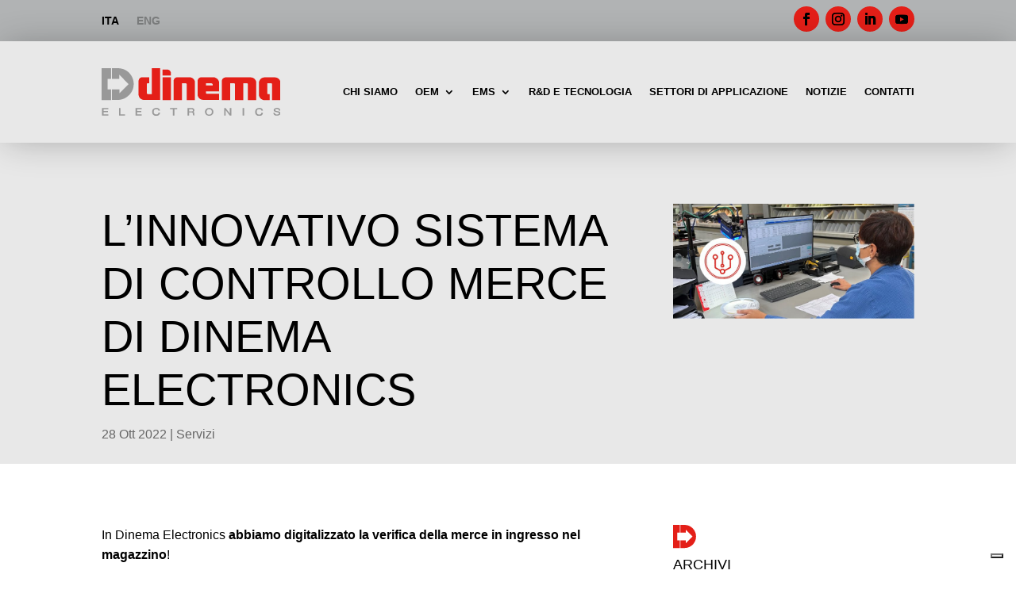

--- FILE ---
content_type: application/javascript; charset=utf-8
request_url: https://cs.iubenda.com/cookie-solution/confs/js/19219517.js
body_size: -242
content:
_iub.csRC = { consApiKey: 'fSo2MPi2gKNcCOS8uHUor8EcrSrBZC9G', showBranding: false, publicId: '27fd4fa5-1d29-41e2-88bd-a0b24b4cb558', floatingGroup: false };
_iub.csEnabled = true;
_iub.csPurposes = [6,3,1,5,4];
_iub.cpUpd = 1733749663;
_iub.csT = 1.0;
_iub.googleConsentModeV2 = true;
_iub.totalNumberOfProviders = 4;


--- FILE ---
content_type: image/svg+xml
request_url: https://electronics.dinema.it/wp-content/uploads/2021/10/Logo-Dinema-Electronics4.svg
body_size: 2212
content:
<?xml version="1.0" encoding="utf-8"?>
<!-- Generator: Adobe Illustrator 25.4.1, SVG Export Plug-In . SVG Version: 6.00 Build 0)  -->
<svg version="1.1" id="Livello_1" xmlns="http://www.w3.org/2000/svg" xmlns:xlink="http://www.w3.org/1999/xlink" x="0px" y="0px"
	 viewBox="0 0 161 43" style="enable-background:new 0 0 161 43;" xml:space="preserve">
<style type="text/css">
	.st0{clip-path:url(#SVGID_00000019661140874616632150000010031458819334223549_);}
	.st1{fill:#999999;}
	.st2{fill:#E41F18;}
</style>
<g>
	<g>
		<defs>
			<rect id="SVGID_1_" y="0" width="161" height="43"/>
		</defs>
		<clipPath id="SVGID_00000167381380808840991990000007615500058059241909_">
			<use xlink:href="#SVGID_1_"  style="overflow:visible;"/>
		</clipPath>
		<g style="clip-path:url(#SVGID_00000167381380808840991990000007615500058059241909_);">
			<path class="st1" d="M14.4,0H9.3v9.6h6.6V5.9l2.4,2.4l6,6.1L16,22.8v-3.7H9.3v9.6h5.1c2.8,0,5.5-0.8,7.8-2.3s4.2-3.6,5.4-6.1
				c0.9-1.9,1.3-3.9,1.3-6c0-1.9-0.4-3.8-1.1-5.5C27.1,7,26,5.5,24.7,4.1C23.4,2.8,21.8,1.7,20,1C18.2,0.4,16.3,0,14.4,0"/>
			<path class="st1" d="M0,0v28.8h8.5v-9.7H5.4V9.6h3.1V0H0z"/>
			<path class="st1" d="M0.4,36v6.8H6v-1.1H1.8v-1.9h3.9v-1.1H1.8V37H6v-1H0.4z"/>
			<path class="st1" d="M15.7,36v6.8H21v-1.1h-4V36H15.7z"/>
			<path class="st1" d="M30.5,36v6.8h5.6v-1.1h-4.2v-1.9h3.9v-1.1h-3.9V37h4.2v-1H30.5z"/>
			<path class="st1" d="M51.2,40.2c0,0.2-0.1,0.5-0.2,0.7c-0.1,0.2-0.2,0.4-0.4,0.5c-0.2,0.2-0.4,0.3-0.6,0.3
				c-0.3,0.1-0.5,0.1-0.8,0.1c-0.4,0-0.8-0.1-1.1-0.2c-0.3-0.1-0.5-0.3-0.7-0.5C47.2,41,47,40.7,47,40.4c-0.1-0.3-0.1-0.7-0.1-1
				s0-0.6,0.1-0.9c0.1-0.3,0.2-0.5,0.4-0.8c0.2-0.2,0.4-0.4,0.7-0.5s0.7-0.2,1.1-0.2c0.4,0,0.9,0.1,1.3,0.3c0.2,0.1,0.3,0.2,0.4,0.4
				c0.1,0.2,0.2,0.3,0.2,0.5v0.1h1.4v-0.2c-0.1-0.4-0.2-0.7-0.4-1s-0.4-0.5-0.7-0.7s-0.6-0.3-1-0.4c-0.4-0.1-0.8-0.1-1.2-0.1
				c-0.6,0-1.1,0.1-1.6,0.3c-0.4,0.2-0.8,0.5-1.2,0.8c-0.3,0.3-0.6,0.7-0.7,1.1c-0.2,0.4-0.2,0.9-0.2,1.4s0.1,0.9,0.2,1.4
				c0.1,0.4,0.4,0.8,0.7,1.1s0.7,0.6,1.1,0.8c0.5,0.2,1,0.3,1.6,0.3c0.9,0,1.7-0.2,2.4-0.7c0.3-0.3,0.5-0.6,0.7-0.9
				c0.2-0.3,0.3-0.7,0.3-1.1v-0.2L51.2,40.2L51.2,40.2z"/>
			<path class="st1" d="M61.6,36v1.1h2.5v5.7h1.4v-5.7H68V36H61.6z"/>
			<path class="st1" d="M83.5,42.2c0-0.1-0.1-0.3-0.1-0.4c0-0.2,0-0.3,0-0.5s0-0.3,0-0.5s0-0.3-0.1-0.5c0-0.2-0.1-0.3-0.2-0.5
				c-0.1-0.1-0.2-0.3-0.4-0.3h-0.1c0.2-0.1,0.5-0.3,0.6-0.5c0.2-0.3,0.4-0.7,0.3-1.1c0-0.3,0-0.5-0.2-0.8c-0.1-0.2-0.3-0.4-0.5-0.6
				C82.3,36.1,81.6,36,81,36h-3.7v6.8h1.4V40H81c0.2,0,0.3,0,0.5,0.1c0.1,0,0.2,0.1,0.3,0.2c0.1,0.1,0.1,0.2,0.2,0.3
				c0,0.1,0.1,0.3,0.1,0.4c0,0.1,0.1,0.3,0.1,0.4c0,0.2,0,0.3,0,0.5c0,0.1,0,0.3,0.1,0.4c0,0.1,0.1,0.3,0.2,0.4h0.1H84l-0.3-0.3
				C83.6,42.4,83.6,42.3,83.5,42.2L83.5,42.2z M78.7,37.1H81c0.3,0,0.6,0.1,0.9,0.3c0.1,0.1,0.2,0.2,0.2,0.3s0.1,0.2,0.1,0.4
				s0,0.3-0.1,0.5c-0.1,0.1-0.2,0.2-0.3,0.3c-0.2,0.1-0.3,0.1-0.5,0.2c-0.2,0-0.4,0-0.6,0h-1.9L78.7,37.1z"/>
			<path class="st1" d="M99.6,37c-0.3-0.3-0.7-0.6-1.2-0.8s-1.1-0.3-1.6-0.3c-0.6,0-1.1,0.1-1.6,0.3c-0.4,0.2-0.8,0.5-1.2,0.8
				c-0.3,0.3-0.6,0.7-0.7,1.1c-0.3,0.9-0.3,1.8,0,2.7c0.2,0.4,0.4,0.8,0.7,1.1c0.3,0.4,0.7,0.6,1.2,0.8c1.1,0.4,2.2,0.4,3.3,0
				c0.4-0.2,0.9-0.5,1.2-0.8c0.3-0.3,0.6-0.7,0.7-1.1c0.3-0.9,0.3-1.8,0-2.6C100.2,37.7,99.9,37.3,99.6,37L99.6,37z M96.8,42
				c-0.4,0-0.8-0.1-1.1-0.2c-0.3-0.1-0.5-0.3-0.7-0.6c-0.2-0.2-0.3-0.5-0.4-0.8c-0.2-0.6-0.2-1.2,0-1.8c0.1-0.3,0.2-0.6,0.4-0.8
				c0.2-0.2,0.5-0.4,0.7-0.6C96,37,96.4,37,96.8,37s0.8,0.1,1.1,0.2c0.3,0.1,0.5,0.3,0.8,0.6c0.2,0.2,0.3,0.5,0.4,0.8
				c0.2,0.6,0.2,1.2,0,1.8c-0.1,0.3-0.2,0.6-0.4,0.8c-0.2,0.2-0.5,0.4-0.8,0.6C97.5,41.9,97.2,42,96.8,42z"/>
			<path class="st1" d="M115.4,36v5l-3.7-4.9h-1.3v6.8h1.3V38l3.7,4.9h1.4V36H115.4z"/>
			<path class="st1" d="M128.3,36h-1.4v6.8h1.4V36z"/>
			<path class="st1" d="M143.9,40.2c0,0.2-0.1,0.5-0.2,0.7c-0.1,0.2-0.2,0.4-0.4,0.5c-0.2,0.2-0.4,0.3-0.6,0.4
				c-0.3,0.1-0.5,0.1-0.8,0.1c-0.4,0-0.7-0.1-1.1-0.2c-0.3-0.1-0.5-0.3-0.7-0.5s-0.3-0.5-0.4-0.8c-0.1-0.3-0.1-0.7-0.1-1
				s0-0.6,0.1-0.9c0.1-0.3,0.2-0.5,0.4-0.8c0.2-0.2,0.4-0.4,0.7-0.5s0.7-0.2,1.1-0.2c0.4,0,0.9,0.1,1.3,0.3c0.2,0.1,0.3,0.2,0.4,0.4
				s0.2,0.3,0.2,0.5v0.1h1.4v-0.2c-0.1-0.4-0.2-0.7-0.4-1s-0.4-0.5-0.7-0.7s-0.6-0.3-1-0.4c-0.4-0.1-0.8-0.1-1.2-0.1
				c-0.5,0-1.1,0.1-1.6,0.3c-0.4,0.2-0.8,0.4-1.2,0.8c-0.3,0.3-0.6,0.7-0.7,1.2c-0.2,0.4-0.2,0.9-0.2,1.4s0.1,0.9,0.2,1.4
				c0.1,0.4,0.4,0.8,0.7,1.1s0.7,0.6,1.1,0.8c0.5,0.2,1,0.3,1.6,0.3c0.9,0,1.7-0.2,2.4-0.7c0.3-0.3,0.5-0.6,0.7-0.9
				c0.2-0.3,0.3-0.7,0.3-1.1v-0.2L143.9,40.2L143.9,40.2L143.9,40.2z"/>
			<path class="st1" d="M160.8,40c-0.2-0.2-0.4-0.4-0.6-0.6c-0.3-0.2-0.5-0.3-0.8-0.3c-0.3-0.1-0.6-0.2-0.9-0.2l-0.9-0.2
				c-0.3,0-0.5-0.1-0.7-0.2c-0.2-0.1-0.3-0.1-0.5-0.3c0,0-0.1-0.1-0.1-0.2c0-0.1,0-0.1,0-0.2c0-0.2,0-0.3,0.1-0.4
				c0.1-0.1,0.2-0.2,0.3-0.3c0.2-0.1,0.3-0.1,0.5-0.2c0.2,0,0.4,0,0.6,0c0.4,0,0.8,0.1,1.2,0.3c0.1,0.1,0.3,0.2,0.4,0.4
				c0.1,0.2,0.1,0.3,0.1,0.5v0.2h1.3v-0.2c0-0.3-0.1-0.7-0.3-1s-0.4-0.5-0.6-0.7c-0.3-0.2-0.6-0.3-0.9-0.4c-0.7-0.2-1.4-0.2-2.2,0
				c-0.3,0.1-0.6,0.2-0.9,0.4c-0.3,0.2-0.5,0.4-0.7,0.6c-0.2,0.3-0.3,0.6-0.3,0.9c0,0.3,0.1,0.6,0.2,0.8c0.2,0.2,0.4,0.4,0.6,0.5
				c0.3,0.1,0.5,0.2,0.8,0.3s0.6,0.1,0.9,0.2l0.9,0.2c0.3,0,0.5,0.1,0.7,0.2c0.2,0.1,0.3,0.2,0.5,0.3c0.1,0.1,0.1,0.1,0.1,0.2
				c0,0.1,0,0.1,0,0.2c0,0.2,0,0.3-0.1,0.5c-0.1,0.1-0.2,0.2-0.4,0.3s-0.4,0.1-0.6,0.2c-0.5,0.1-1,0.1-1.4,0
				c-0.2-0.1-0.4-0.1-0.6-0.3c-0.2-0.1-0.3-0.3-0.4-0.4c-0.1-0.2-0.2-0.4-0.2-0.6v-0.2h-1.3v0.2c0,0.4,0.1,0.8,0.3,1.1
				s0.4,0.6,0.7,0.8s0.7,0.4,1,0.4c0.4,0.1,0.8,0.1,1.2,0.1s0.7,0,1.1-0.1c0.3-0.1,0.7-0.2,1-0.4s0.6-0.4,0.8-0.6
				c0.2-0.3,0.3-0.6,0.3-0.9C161,40.7,160.9,40.3,160.8,40"/>
			<path class="st2" d="M45.1,0v23.4h-3.5c-0.2,0-0.5-0.1-0.6-0.3c-0.2-0.2-0.3-0.4-0.3-0.6V21v-6.6c0-0.2,0.1-0.4,0.3-0.6
				c0.2-0.2,0.4-0.2,0.6-0.2h1.2V8.2h-6.1c-0.8,0-1.7,0.3-2.3,0.8c-0.6,0.6-1,1.3-1.1,2.2v12.5c0,0.4,0,0.8,0.1,1.1
				c0,0.1,0,0.2,0.1,0.3c0.3,1.1,1,2,1.8,2.6c0.9,0.7,2,1,3.1,1h14.3V0H45.1z"/>
			<path class="st2" d="M62.4,8.2h-7.5v20.6h7.5V8.2z"/>
			<path class="st2" d="M83.9,11.8c-0.3-1.1-1-2-1.8-2.6c-0.9-0.7-2-1-3.1-1H68c-0.9,0.1-1.7,0.4-2.3,1.1c-0.6,0.6-0.9,1.5-0.9,2.4
				v17.1h7.5V13.6h3.4c0.1,0,0.2,0,0.3,0.1c0.1,0,0.2,0.1,0.3,0.2s0.1,0.2,0.2,0.3c0,0.1,0.1,0.2,0.1,0.3v14.4H84V13.3
				c0-0.4-0.1-0.7-0.1-1.1C83.9,12.1,83.9,11.9,83.9,11.8"/>
			<path class="st2" d="M139.1,12.2c0-0.1,0-0.2-0.1-0.3c-0.3-1.1-1-2-1.8-2.6c-0.9-0.7-2-1-3.1-1h-22.7c-0.9,0.1-1.7,0.5-2.3,1.1
				c-0.6,0.6-0.9,1.5-0.9,2.4v17.1h7.5V13.6h3.5c0.2,0,0.4,0.1,0.6,0.3s0.2,0.4,0.2,0.6v14.4h7.5V13.6h3.3c0.1,0,0.2,0,0.3,0.1
				c0.1,0,0.2,0.1,0.3,0.2c0.1,0.1,0.1,0.2,0.2,0.3c0,0.1,0.1,0.2,0.1,0.3v14.4h7.5V13.3C139.2,12.9,139.1,12.5,139.1,12.2"/>
			<path class="st2" d="M100.7,8.2H89.9c-0.5,0-0.9,0.1-1.3,0.2c-0.4,0.2-0.8,0.4-1.1,0.7c-0.3,0.3-0.6,0.7-0.8,1.1
				c-0.2,0.4-0.3,0.9-0.3,1.3v12.1c0,0.4,0.1,0.7,0.1,1.1c0,0.1,0,0.2,0.1,0.3c0.3,1.1,1,2,1.8,2.6c0.9,0.7,2,1,3.1,1h14.2v-5.4
				H94.9c-0.2,0-0.5-0.1-0.6-0.3C94.1,23,94,22.8,94,22.6v-1.7h11.8v-7.5c0-0.7-0.1-1.3-0.4-1.9c-0.3-0.6-0.6-1.2-1.1-1.7
				s-1-0.8-1.7-1.1C102,8.3,101.3,8.2,100.7,8.2z M100.1,15.5h-6.2v-1.9h4.6c0.4,0,0.8,0.2,1.1,0.4c0.3,0.3,0.5,0.7,0.5,1.1
				C100.1,15.2,100.1,15.4,100.1,15.5"/>
			<path class="st2" d="M160.9,12.2c0-0.1,0-0.2-0.1-0.3c-0.3-1.1-1-2-1.8-2.6c-0.9-0.7-2-1-3.1-1h-9.2c-1.1,0-2.2,0.4-3.1,1
				c-0.9,0.7-1.5,1.6-1.8,2.6c0,0.1-0.1,0.2-0.1,0.3c-0.1,0.4-0.1,0.7-0.1,1.1v10.5c0,0.7,0.1,1.3,0.4,1.9c0.3,0.6,0.6,1.2,1.1,1.7
				s1,0.8,1.7,1.1c0.6,0.3,1.3,0.4,2,0.4h4.5v-5.4H150c-0.2,0-0.4-0.1-0.6-0.2c-0.2-0.2-0.3-0.4-0.3-0.6v-9.1h3.5
				c0.1,0,0.2,0,0.3,0.1c0.1,0,0.2,0.1,0.3,0.2c0.1,0.1,0.1,0.2,0.2,0.3c0,0.1,0.1,0.2,0.1,0.3v14.4h7.5V13.3
				C161,12.9,161,12.5,160.9,12.2"/>
			<path class="st2" d="M62.4,4.6c0-0.9-0.4-1.8-1-2.4s-1.5-1-2.5-1h-4v5.4h7.5V4.6z"/>
		</g>
	</g>
</g>
</svg>


--- FILE ---
content_type: image/svg+xml
request_url: https://electronics.dinema.it/wp-content/uploads/2021/09/Freccia.svg
body_size: -58
content:
<svg width="18" height="30" viewBox="0 0 18 30" fill="none" xmlns="http://www.w3.org/2000/svg">
<path d="M2 2L15 15L2 28" stroke="#E41F18" stroke-width="4"/>
</svg>


--- FILE ---
content_type: image/svg+xml
request_url: https://electronics.dinema.it/wp-content/uploads/2021/08/D-rossa.svg
body_size: 152
content:
<svg width="29" height="30" viewBox="0 0 29 30" fill="none" xmlns="http://www.w3.org/2000/svg">
<path d="M14.4438 0H9.33838V9.76431H15.9444V6.02146L18.3911 8.48927L24.4263 14.6259L15.9526 23.1481V19.397H9.34653V29.1613H14.4519C17.2199 29.1632 19.9306 28.3654 22.2632 26.8625C24.5959 25.3595 26.4531 23.2142 27.6151 20.6803C28.4866 18.7804 28.9348 16.711 28.9282 14.6177C28.9292 12.6984 28.5554 10.7978 27.8279 9.02435C27.1005 7.2509 26.0338 5.6394 24.6887 4.28192C23.3436 2.92443 21.7465 1.84757 19.9886 1.11286C18.2308 0.378157 16.3466 -3.04237e-07 14.4438 0" fill="#E41F18"/>
<path d="M0 0V29.1942H8.45737V19.397H5.35824V9.76431H8.45737V0H0Z" fill="#E41F18"/>
</svg>
